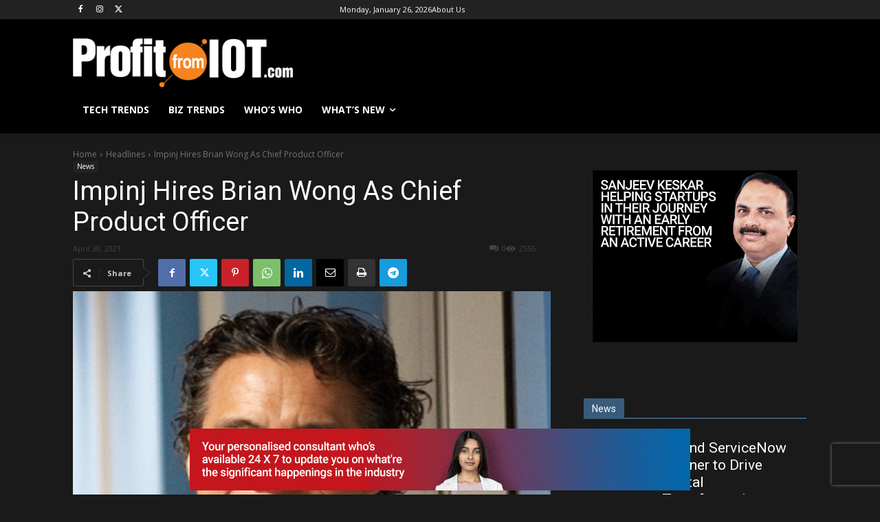

--- FILE ---
content_type: text/html; charset=utf-8
request_url: https://www.google.com/recaptcha/api2/aframe
body_size: 267
content:
<!DOCTYPE HTML><html><head><meta http-equiv="content-type" content="text/html; charset=UTF-8"></head><body><script nonce="qy3LDpy3Zp_cvcnZG_cwjw">/** Anti-fraud and anti-abuse applications only. See google.com/recaptcha */ try{var clients={'sodar':'https://pagead2.googlesyndication.com/pagead/sodar?'};window.addEventListener("message",function(a){try{if(a.source===window.parent){var b=JSON.parse(a.data);var c=clients[b['id']];if(c){var d=document.createElement('img');d.src=c+b['params']+'&rc='+(localStorage.getItem("rc::a")?sessionStorage.getItem("rc::b"):"");window.document.body.appendChild(d);sessionStorage.setItem("rc::e",parseInt(sessionStorage.getItem("rc::e")||0)+1);localStorage.setItem("rc::h",'1769416021580');}}}catch(b){}});window.parent.postMessage("_grecaptcha_ready", "*");}catch(b){}</script></body></html>